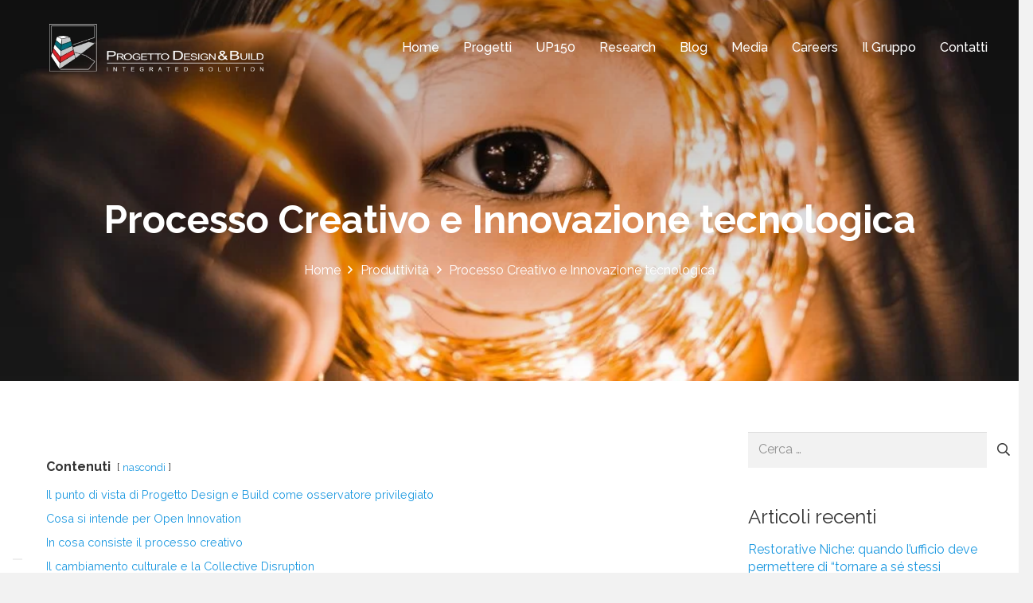

--- FILE ---
content_type: text/html; charset=utf-8
request_url: https://www.google.com/recaptcha/api2/anchor?ar=1&k=6LfuaQ8pAAAAAF7W3CHGLoxwdgFjoxEgxmfoRq-g&co=aHR0cHM6Ly93d3cucHJvZ2V0dG9kZXNpZ25lYnVpbGQuY29tOjQ0Mw..&hl=en&v=N67nZn4AqZkNcbeMu4prBgzg&size=invisible&anchor-ms=20000&execute-ms=30000&cb=zfw3z5wapoz
body_size: 48682
content:
<!DOCTYPE HTML><html dir="ltr" lang="en"><head><meta http-equiv="Content-Type" content="text/html; charset=UTF-8">
<meta http-equiv="X-UA-Compatible" content="IE=edge">
<title>reCAPTCHA</title>
<style type="text/css">
/* cyrillic-ext */
@font-face {
  font-family: 'Roboto';
  font-style: normal;
  font-weight: 400;
  font-stretch: 100%;
  src: url(//fonts.gstatic.com/s/roboto/v48/KFO7CnqEu92Fr1ME7kSn66aGLdTylUAMa3GUBHMdazTgWw.woff2) format('woff2');
  unicode-range: U+0460-052F, U+1C80-1C8A, U+20B4, U+2DE0-2DFF, U+A640-A69F, U+FE2E-FE2F;
}
/* cyrillic */
@font-face {
  font-family: 'Roboto';
  font-style: normal;
  font-weight: 400;
  font-stretch: 100%;
  src: url(//fonts.gstatic.com/s/roboto/v48/KFO7CnqEu92Fr1ME7kSn66aGLdTylUAMa3iUBHMdazTgWw.woff2) format('woff2');
  unicode-range: U+0301, U+0400-045F, U+0490-0491, U+04B0-04B1, U+2116;
}
/* greek-ext */
@font-face {
  font-family: 'Roboto';
  font-style: normal;
  font-weight: 400;
  font-stretch: 100%;
  src: url(//fonts.gstatic.com/s/roboto/v48/KFO7CnqEu92Fr1ME7kSn66aGLdTylUAMa3CUBHMdazTgWw.woff2) format('woff2');
  unicode-range: U+1F00-1FFF;
}
/* greek */
@font-face {
  font-family: 'Roboto';
  font-style: normal;
  font-weight: 400;
  font-stretch: 100%;
  src: url(//fonts.gstatic.com/s/roboto/v48/KFO7CnqEu92Fr1ME7kSn66aGLdTylUAMa3-UBHMdazTgWw.woff2) format('woff2');
  unicode-range: U+0370-0377, U+037A-037F, U+0384-038A, U+038C, U+038E-03A1, U+03A3-03FF;
}
/* math */
@font-face {
  font-family: 'Roboto';
  font-style: normal;
  font-weight: 400;
  font-stretch: 100%;
  src: url(//fonts.gstatic.com/s/roboto/v48/KFO7CnqEu92Fr1ME7kSn66aGLdTylUAMawCUBHMdazTgWw.woff2) format('woff2');
  unicode-range: U+0302-0303, U+0305, U+0307-0308, U+0310, U+0312, U+0315, U+031A, U+0326-0327, U+032C, U+032F-0330, U+0332-0333, U+0338, U+033A, U+0346, U+034D, U+0391-03A1, U+03A3-03A9, U+03B1-03C9, U+03D1, U+03D5-03D6, U+03F0-03F1, U+03F4-03F5, U+2016-2017, U+2034-2038, U+203C, U+2040, U+2043, U+2047, U+2050, U+2057, U+205F, U+2070-2071, U+2074-208E, U+2090-209C, U+20D0-20DC, U+20E1, U+20E5-20EF, U+2100-2112, U+2114-2115, U+2117-2121, U+2123-214F, U+2190, U+2192, U+2194-21AE, U+21B0-21E5, U+21F1-21F2, U+21F4-2211, U+2213-2214, U+2216-22FF, U+2308-230B, U+2310, U+2319, U+231C-2321, U+2336-237A, U+237C, U+2395, U+239B-23B7, U+23D0, U+23DC-23E1, U+2474-2475, U+25AF, U+25B3, U+25B7, U+25BD, U+25C1, U+25CA, U+25CC, U+25FB, U+266D-266F, U+27C0-27FF, U+2900-2AFF, U+2B0E-2B11, U+2B30-2B4C, U+2BFE, U+3030, U+FF5B, U+FF5D, U+1D400-1D7FF, U+1EE00-1EEFF;
}
/* symbols */
@font-face {
  font-family: 'Roboto';
  font-style: normal;
  font-weight: 400;
  font-stretch: 100%;
  src: url(//fonts.gstatic.com/s/roboto/v48/KFO7CnqEu92Fr1ME7kSn66aGLdTylUAMaxKUBHMdazTgWw.woff2) format('woff2');
  unicode-range: U+0001-000C, U+000E-001F, U+007F-009F, U+20DD-20E0, U+20E2-20E4, U+2150-218F, U+2190, U+2192, U+2194-2199, U+21AF, U+21E6-21F0, U+21F3, U+2218-2219, U+2299, U+22C4-22C6, U+2300-243F, U+2440-244A, U+2460-24FF, U+25A0-27BF, U+2800-28FF, U+2921-2922, U+2981, U+29BF, U+29EB, U+2B00-2BFF, U+4DC0-4DFF, U+FFF9-FFFB, U+10140-1018E, U+10190-1019C, U+101A0, U+101D0-101FD, U+102E0-102FB, U+10E60-10E7E, U+1D2C0-1D2D3, U+1D2E0-1D37F, U+1F000-1F0FF, U+1F100-1F1AD, U+1F1E6-1F1FF, U+1F30D-1F30F, U+1F315, U+1F31C, U+1F31E, U+1F320-1F32C, U+1F336, U+1F378, U+1F37D, U+1F382, U+1F393-1F39F, U+1F3A7-1F3A8, U+1F3AC-1F3AF, U+1F3C2, U+1F3C4-1F3C6, U+1F3CA-1F3CE, U+1F3D4-1F3E0, U+1F3ED, U+1F3F1-1F3F3, U+1F3F5-1F3F7, U+1F408, U+1F415, U+1F41F, U+1F426, U+1F43F, U+1F441-1F442, U+1F444, U+1F446-1F449, U+1F44C-1F44E, U+1F453, U+1F46A, U+1F47D, U+1F4A3, U+1F4B0, U+1F4B3, U+1F4B9, U+1F4BB, U+1F4BF, U+1F4C8-1F4CB, U+1F4D6, U+1F4DA, U+1F4DF, U+1F4E3-1F4E6, U+1F4EA-1F4ED, U+1F4F7, U+1F4F9-1F4FB, U+1F4FD-1F4FE, U+1F503, U+1F507-1F50B, U+1F50D, U+1F512-1F513, U+1F53E-1F54A, U+1F54F-1F5FA, U+1F610, U+1F650-1F67F, U+1F687, U+1F68D, U+1F691, U+1F694, U+1F698, U+1F6AD, U+1F6B2, U+1F6B9-1F6BA, U+1F6BC, U+1F6C6-1F6CF, U+1F6D3-1F6D7, U+1F6E0-1F6EA, U+1F6F0-1F6F3, U+1F6F7-1F6FC, U+1F700-1F7FF, U+1F800-1F80B, U+1F810-1F847, U+1F850-1F859, U+1F860-1F887, U+1F890-1F8AD, U+1F8B0-1F8BB, U+1F8C0-1F8C1, U+1F900-1F90B, U+1F93B, U+1F946, U+1F984, U+1F996, U+1F9E9, U+1FA00-1FA6F, U+1FA70-1FA7C, U+1FA80-1FA89, U+1FA8F-1FAC6, U+1FACE-1FADC, U+1FADF-1FAE9, U+1FAF0-1FAF8, U+1FB00-1FBFF;
}
/* vietnamese */
@font-face {
  font-family: 'Roboto';
  font-style: normal;
  font-weight: 400;
  font-stretch: 100%;
  src: url(//fonts.gstatic.com/s/roboto/v48/KFO7CnqEu92Fr1ME7kSn66aGLdTylUAMa3OUBHMdazTgWw.woff2) format('woff2');
  unicode-range: U+0102-0103, U+0110-0111, U+0128-0129, U+0168-0169, U+01A0-01A1, U+01AF-01B0, U+0300-0301, U+0303-0304, U+0308-0309, U+0323, U+0329, U+1EA0-1EF9, U+20AB;
}
/* latin-ext */
@font-face {
  font-family: 'Roboto';
  font-style: normal;
  font-weight: 400;
  font-stretch: 100%;
  src: url(//fonts.gstatic.com/s/roboto/v48/KFO7CnqEu92Fr1ME7kSn66aGLdTylUAMa3KUBHMdazTgWw.woff2) format('woff2');
  unicode-range: U+0100-02BA, U+02BD-02C5, U+02C7-02CC, U+02CE-02D7, U+02DD-02FF, U+0304, U+0308, U+0329, U+1D00-1DBF, U+1E00-1E9F, U+1EF2-1EFF, U+2020, U+20A0-20AB, U+20AD-20C0, U+2113, U+2C60-2C7F, U+A720-A7FF;
}
/* latin */
@font-face {
  font-family: 'Roboto';
  font-style: normal;
  font-weight: 400;
  font-stretch: 100%;
  src: url(//fonts.gstatic.com/s/roboto/v48/KFO7CnqEu92Fr1ME7kSn66aGLdTylUAMa3yUBHMdazQ.woff2) format('woff2');
  unicode-range: U+0000-00FF, U+0131, U+0152-0153, U+02BB-02BC, U+02C6, U+02DA, U+02DC, U+0304, U+0308, U+0329, U+2000-206F, U+20AC, U+2122, U+2191, U+2193, U+2212, U+2215, U+FEFF, U+FFFD;
}
/* cyrillic-ext */
@font-face {
  font-family: 'Roboto';
  font-style: normal;
  font-weight: 500;
  font-stretch: 100%;
  src: url(//fonts.gstatic.com/s/roboto/v48/KFO7CnqEu92Fr1ME7kSn66aGLdTylUAMa3GUBHMdazTgWw.woff2) format('woff2');
  unicode-range: U+0460-052F, U+1C80-1C8A, U+20B4, U+2DE0-2DFF, U+A640-A69F, U+FE2E-FE2F;
}
/* cyrillic */
@font-face {
  font-family: 'Roboto';
  font-style: normal;
  font-weight: 500;
  font-stretch: 100%;
  src: url(//fonts.gstatic.com/s/roboto/v48/KFO7CnqEu92Fr1ME7kSn66aGLdTylUAMa3iUBHMdazTgWw.woff2) format('woff2');
  unicode-range: U+0301, U+0400-045F, U+0490-0491, U+04B0-04B1, U+2116;
}
/* greek-ext */
@font-face {
  font-family: 'Roboto';
  font-style: normal;
  font-weight: 500;
  font-stretch: 100%;
  src: url(//fonts.gstatic.com/s/roboto/v48/KFO7CnqEu92Fr1ME7kSn66aGLdTylUAMa3CUBHMdazTgWw.woff2) format('woff2');
  unicode-range: U+1F00-1FFF;
}
/* greek */
@font-face {
  font-family: 'Roboto';
  font-style: normal;
  font-weight: 500;
  font-stretch: 100%;
  src: url(//fonts.gstatic.com/s/roboto/v48/KFO7CnqEu92Fr1ME7kSn66aGLdTylUAMa3-UBHMdazTgWw.woff2) format('woff2');
  unicode-range: U+0370-0377, U+037A-037F, U+0384-038A, U+038C, U+038E-03A1, U+03A3-03FF;
}
/* math */
@font-face {
  font-family: 'Roboto';
  font-style: normal;
  font-weight: 500;
  font-stretch: 100%;
  src: url(//fonts.gstatic.com/s/roboto/v48/KFO7CnqEu92Fr1ME7kSn66aGLdTylUAMawCUBHMdazTgWw.woff2) format('woff2');
  unicode-range: U+0302-0303, U+0305, U+0307-0308, U+0310, U+0312, U+0315, U+031A, U+0326-0327, U+032C, U+032F-0330, U+0332-0333, U+0338, U+033A, U+0346, U+034D, U+0391-03A1, U+03A3-03A9, U+03B1-03C9, U+03D1, U+03D5-03D6, U+03F0-03F1, U+03F4-03F5, U+2016-2017, U+2034-2038, U+203C, U+2040, U+2043, U+2047, U+2050, U+2057, U+205F, U+2070-2071, U+2074-208E, U+2090-209C, U+20D0-20DC, U+20E1, U+20E5-20EF, U+2100-2112, U+2114-2115, U+2117-2121, U+2123-214F, U+2190, U+2192, U+2194-21AE, U+21B0-21E5, U+21F1-21F2, U+21F4-2211, U+2213-2214, U+2216-22FF, U+2308-230B, U+2310, U+2319, U+231C-2321, U+2336-237A, U+237C, U+2395, U+239B-23B7, U+23D0, U+23DC-23E1, U+2474-2475, U+25AF, U+25B3, U+25B7, U+25BD, U+25C1, U+25CA, U+25CC, U+25FB, U+266D-266F, U+27C0-27FF, U+2900-2AFF, U+2B0E-2B11, U+2B30-2B4C, U+2BFE, U+3030, U+FF5B, U+FF5D, U+1D400-1D7FF, U+1EE00-1EEFF;
}
/* symbols */
@font-face {
  font-family: 'Roboto';
  font-style: normal;
  font-weight: 500;
  font-stretch: 100%;
  src: url(//fonts.gstatic.com/s/roboto/v48/KFO7CnqEu92Fr1ME7kSn66aGLdTylUAMaxKUBHMdazTgWw.woff2) format('woff2');
  unicode-range: U+0001-000C, U+000E-001F, U+007F-009F, U+20DD-20E0, U+20E2-20E4, U+2150-218F, U+2190, U+2192, U+2194-2199, U+21AF, U+21E6-21F0, U+21F3, U+2218-2219, U+2299, U+22C4-22C6, U+2300-243F, U+2440-244A, U+2460-24FF, U+25A0-27BF, U+2800-28FF, U+2921-2922, U+2981, U+29BF, U+29EB, U+2B00-2BFF, U+4DC0-4DFF, U+FFF9-FFFB, U+10140-1018E, U+10190-1019C, U+101A0, U+101D0-101FD, U+102E0-102FB, U+10E60-10E7E, U+1D2C0-1D2D3, U+1D2E0-1D37F, U+1F000-1F0FF, U+1F100-1F1AD, U+1F1E6-1F1FF, U+1F30D-1F30F, U+1F315, U+1F31C, U+1F31E, U+1F320-1F32C, U+1F336, U+1F378, U+1F37D, U+1F382, U+1F393-1F39F, U+1F3A7-1F3A8, U+1F3AC-1F3AF, U+1F3C2, U+1F3C4-1F3C6, U+1F3CA-1F3CE, U+1F3D4-1F3E0, U+1F3ED, U+1F3F1-1F3F3, U+1F3F5-1F3F7, U+1F408, U+1F415, U+1F41F, U+1F426, U+1F43F, U+1F441-1F442, U+1F444, U+1F446-1F449, U+1F44C-1F44E, U+1F453, U+1F46A, U+1F47D, U+1F4A3, U+1F4B0, U+1F4B3, U+1F4B9, U+1F4BB, U+1F4BF, U+1F4C8-1F4CB, U+1F4D6, U+1F4DA, U+1F4DF, U+1F4E3-1F4E6, U+1F4EA-1F4ED, U+1F4F7, U+1F4F9-1F4FB, U+1F4FD-1F4FE, U+1F503, U+1F507-1F50B, U+1F50D, U+1F512-1F513, U+1F53E-1F54A, U+1F54F-1F5FA, U+1F610, U+1F650-1F67F, U+1F687, U+1F68D, U+1F691, U+1F694, U+1F698, U+1F6AD, U+1F6B2, U+1F6B9-1F6BA, U+1F6BC, U+1F6C6-1F6CF, U+1F6D3-1F6D7, U+1F6E0-1F6EA, U+1F6F0-1F6F3, U+1F6F7-1F6FC, U+1F700-1F7FF, U+1F800-1F80B, U+1F810-1F847, U+1F850-1F859, U+1F860-1F887, U+1F890-1F8AD, U+1F8B0-1F8BB, U+1F8C0-1F8C1, U+1F900-1F90B, U+1F93B, U+1F946, U+1F984, U+1F996, U+1F9E9, U+1FA00-1FA6F, U+1FA70-1FA7C, U+1FA80-1FA89, U+1FA8F-1FAC6, U+1FACE-1FADC, U+1FADF-1FAE9, U+1FAF0-1FAF8, U+1FB00-1FBFF;
}
/* vietnamese */
@font-face {
  font-family: 'Roboto';
  font-style: normal;
  font-weight: 500;
  font-stretch: 100%;
  src: url(//fonts.gstatic.com/s/roboto/v48/KFO7CnqEu92Fr1ME7kSn66aGLdTylUAMa3OUBHMdazTgWw.woff2) format('woff2');
  unicode-range: U+0102-0103, U+0110-0111, U+0128-0129, U+0168-0169, U+01A0-01A1, U+01AF-01B0, U+0300-0301, U+0303-0304, U+0308-0309, U+0323, U+0329, U+1EA0-1EF9, U+20AB;
}
/* latin-ext */
@font-face {
  font-family: 'Roboto';
  font-style: normal;
  font-weight: 500;
  font-stretch: 100%;
  src: url(//fonts.gstatic.com/s/roboto/v48/KFO7CnqEu92Fr1ME7kSn66aGLdTylUAMa3KUBHMdazTgWw.woff2) format('woff2');
  unicode-range: U+0100-02BA, U+02BD-02C5, U+02C7-02CC, U+02CE-02D7, U+02DD-02FF, U+0304, U+0308, U+0329, U+1D00-1DBF, U+1E00-1E9F, U+1EF2-1EFF, U+2020, U+20A0-20AB, U+20AD-20C0, U+2113, U+2C60-2C7F, U+A720-A7FF;
}
/* latin */
@font-face {
  font-family: 'Roboto';
  font-style: normal;
  font-weight: 500;
  font-stretch: 100%;
  src: url(//fonts.gstatic.com/s/roboto/v48/KFO7CnqEu92Fr1ME7kSn66aGLdTylUAMa3yUBHMdazQ.woff2) format('woff2');
  unicode-range: U+0000-00FF, U+0131, U+0152-0153, U+02BB-02BC, U+02C6, U+02DA, U+02DC, U+0304, U+0308, U+0329, U+2000-206F, U+20AC, U+2122, U+2191, U+2193, U+2212, U+2215, U+FEFF, U+FFFD;
}
/* cyrillic-ext */
@font-face {
  font-family: 'Roboto';
  font-style: normal;
  font-weight: 900;
  font-stretch: 100%;
  src: url(//fonts.gstatic.com/s/roboto/v48/KFO7CnqEu92Fr1ME7kSn66aGLdTylUAMa3GUBHMdazTgWw.woff2) format('woff2');
  unicode-range: U+0460-052F, U+1C80-1C8A, U+20B4, U+2DE0-2DFF, U+A640-A69F, U+FE2E-FE2F;
}
/* cyrillic */
@font-face {
  font-family: 'Roboto';
  font-style: normal;
  font-weight: 900;
  font-stretch: 100%;
  src: url(//fonts.gstatic.com/s/roboto/v48/KFO7CnqEu92Fr1ME7kSn66aGLdTylUAMa3iUBHMdazTgWw.woff2) format('woff2');
  unicode-range: U+0301, U+0400-045F, U+0490-0491, U+04B0-04B1, U+2116;
}
/* greek-ext */
@font-face {
  font-family: 'Roboto';
  font-style: normal;
  font-weight: 900;
  font-stretch: 100%;
  src: url(//fonts.gstatic.com/s/roboto/v48/KFO7CnqEu92Fr1ME7kSn66aGLdTylUAMa3CUBHMdazTgWw.woff2) format('woff2');
  unicode-range: U+1F00-1FFF;
}
/* greek */
@font-face {
  font-family: 'Roboto';
  font-style: normal;
  font-weight: 900;
  font-stretch: 100%;
  src: url(//fonts.gstatic.com/s/roboto/v48/KFO7CnqEu92Fr1ME7kSn66aGLdTylUAMa3-UBHMdazTgWw.woff2) format('woff2');
  unicode-range: U+0370-0377, U+037A-037F, U+0384-038A, U+038C, U+038E-03A1, U+03A3-03FF;
}
/* math */
@font-face {
  font-family: 'Roboto';
  font-style: normal;
  font-weight: 900;
  font-stretch: 100%;
  src: url(//fonts.gstatic.com/s/roboto/v48/KFO7CnqEu92Fr1ME7kSn66aGLdTylUAMawCUBHMdazTgWw.woff2) format('woff2');
  unicode-range: U+0302-0303, U+0305, U+0307-0308, U+0310, U+0312, U+0315, U+031A, U+0326-0327, U+032C, U+032F-0330, U+0332-0333, U+0338, U+033A, U+0346, U+034D, U+0391-03A1, U+03A3-03A9, U+03B1-03C9, U+03D1, U+03D5-03D6, U+03F0-03F1, U+03F4-03F5, U+2016-2017, U+2034-2038, U+203C, U+2040, U+2043, U+2047, U+2050, U+2057, U+205F, U+2070-2071, U+2074-208E, U+2090-209C, U+20D0-20DC, U+20E1, U+20E5-20EF, U+2100-2112, U+2114-2115, U+2117-2121, U+2123-214F, U+2190, U+2192, U+2194-21AE, U+21B0-21E5, U+21F1-21F2, U+21F4-2211, U+2213-2214, U+2216-22FF, U+2308-230B, U+2310, U+2319, U+231C-2321, U+2336-237A, U+237C, U+2395, U+239B-23B7, U+23D0, U+23DC-23E1, U+2474-2475, U+25AF, U+25B3, U+25B7, U+25BD, U+25C1, U+25CA, U+25CC, U+25FB, U+266D-266F, U+27C0-27FF, U+2900-2AFF, U+2B0E-2B11, U+2B30-2B4C, U+2BFE, U+3030, U+FF5B, U+FF5D, U+1D400-1D7FF, U+1EE00-1EEFF;
}
/* symbols */
@font-face {
  font-family: 'Roboto';
  font-style: normal;
  font-weight: 900;
  font-stretch: 100%;
  src: url(//fonts.gstatic.com/s/roboto/v48/KFO7CnqEu92Fr1ME7kSn66aGLdTylUAMaxKUBHMdazTgWw.woff2) format('woff2');
  unicode-range: U+0001-000C, U+000E-001F, U+007F-009F, U+20DD-20E0, U+20E2-20E4, U+2150-218F, U+2190, U+2192, U+2194-2199, U+21AF, U+21E6-21F0, U+21F3, U+2218-2219, U+2299, U+22C4-22C6, U+2300-243F, U+2440-244A, U+2460-24FF, U+25A0-27BF, U+2800-28FF, U+2921-2922, U+2981, U+29BF, U+29EB, U+2B00-2BFF, U+4DC0-4DFF, U+FFF9-FFFB, U+10140-1018E, U+10190-1019C, U+101A0, U+101D0-101FD, U+102E0-102FB, U+10E60-10E7E, U+1D2C0-1D2D3, U+1D2E0-1D37F, U+1F000-1F0FF, U+1F100-1F1AD, U+1F1E6-1F1FF, U+1F30D-1F30F, U+1F315, U+1F31C, U+1F31E, U+1F320-1F32C, U+1F336, U+1F378, U+1F37D, U+1F382, U+1F393-1F39F, U+1F3A7-1F3A8, U+1F3AC-1F3AF, U+1F3C2, U+1F3C4-1F3C6, U+1F3CA-1F3CE, U+1F3D4-1F3E0, U+1F3ED, U+1F3F1-1F3F3, U+1F3F5-1F3F7, U+1F408, U+1F415, U+1F41F, U+1F426, U+1F43F, U+1F441-1F442, U+1F444, U+1F446-1F449, U+1F44C-1F44E, U+1F453, U+1F46A, U+1F47D, U+1F4A3, U+1F4B0, U+1F4B3, U+1F4B9, U+1F4BB, U+1F4BF, U+1F4C8-1F4CB, U+1F4D6, U+1F4DA, U+1F4DF, U+1F4E3-1F4E6, U+1F4EA-1F4ED, U+1F4F7, U+1F4F9-1F4FB, U+1F4FD-1F4FE, U+1F503, U+1F507-1F50B, U+1F50D, U+1F512-1F513, U+1F53E-1F54A, U+1F54F-1F5FA, U+1F610, U+1F650-1F67F, U+1F687, U+1F68D, U+1F691, U+1F694, U+1F698, U+1F6AD, U+1F6B2, U+1F6B9-1F6BA, U+1F6BC, U+1F6C6-1F6CF, U+1F6D3-1F6D7, U+1F6E0-1F6EA, U+1F6F0-1F6F3, U+1F6F7-1F6FC, U+1F700-1F7FF, U+1F800-1F80B, U+1F810-1F847, U+1F850-1F859, U+1F860-1F887, U+1F890-1F8AD, U+1F8B0-1F8BB, U+1F8C0-1F8C1, U+1F900-1F90B, U+1F93B, U+1F946, U+1F984, U+1F996, U+1F9E9, U+1FA00-1FA6F, U+1FA70-1FA7C, U+1FA80-1FA89, U+1FA8F-1FAC6, U+1FACE-1FADC, U+1FADF-1FAE9, U+1FAF0-1FAF8, U+1FB00-1FBFF;
}
/* vietnamese */
@font-face {
  font-family: 'Roboto';
  font-style: normal;
  font-weight: 900;
  font-stretch: 100%;
  src: url(//fonts.gstatic.com/s/roboto/v48/KFO7CnqEu92Fr1ME7kSn66aGLdTylUAMa3OUBHMdazTgWw.woff2) format('woff2');
  unicode-range: U+0102-0103, U+0110-0111, U+0128-0129, U+0168-0169, U+01A0-01A1, U+01AF-01B0, U+0300-0301, U+0303-0304, U+0308-0309, U+0323, U+0329, U+1EA0-1EF9, U+20AB;
}
/* latin-ext */
@font-face {
  font-family: 'Roboto';
  font-style: normal;
  font-weight: 900;
  font-stretch: 100%;
  src: url(//fonts.gstatic.com/s/roboto/v48/KFO7CnqEu92Fr1ME7kSn66aGLdTylUAMa3KUBHMdazTgWw.woff2) format('woff2');
  unicode-range: U+0100-02BA, U+02BD-02C5, U+02C7-02CC, U+02CE-02D7, U+02DD-02FF, U+0304, U+0308, U+0329, U+1D00-1DBF, U+1E00-1E9F, U+1EF2-1EFF, U+2020, U+20A0-20AB, U+20AD-20C0, U+2113, U+2C60-2C7F, U+A720-A7FF;
}
/* latin */
@font-face {
  font-family: 'Roboto';
  font-style: normal;
  font-weight: 900;
  font-stretch: 100%;
  src: url(//fonts.gstatic.com/s/roboto/v48/KFO7CnqEu92Fr1ME7kSn66aGLdTylUAMa3yUBHMdazQ.woff2) format('woff2');
  unicode-range: U+0000-00FF, U+0131, U+0152-0153, U+02BB-02BC, U+02C6, U+02DA, U+02DC, U+0304, U+0308, U+0329, U+2000-206F, U+20AC, U+2122, U+2191, U+2193, U+2212, U+2215, U+FEFF, U+FFFD;
}

</style>
<link rel="stylesheet" type="text/css" href="https://www.gstatic.com/recaptcha/releases/N67nZn4AqZkNcbeMu4prBgzg/styles__ltr.css">
<script nonce="HpagA4750Fw1KQItak7x1g" type="text/javascript">window['__recaptcha_api'] = 'https://www.google.com/recaptcha/api2/';</script>
<script type="text/javascript" src="https://www.gstatic.com/recaptcha/releases/N67nZn4AqZkNcbeMu4prBgzg/recaptcha__en.js" nonce="HpagA4750Fw1KQItak7x1g">
      
    </script></head>
<body><div id="rc-anchor-alert" class="rc-anchor-alert"></div>
<input type="hidden" id="recaptcha-token" value="[base64]">
<script type="text/javascript" nonce="HpagA4750Fw1KQItak7x1g">
      recaptcha.anchor.Main.init("[\x22ainput\x22,[\x22bgdata\x22,\x22\x22,\[base64]/[base64]/[base64]/[base64]/[base64]/UltsKytdPUU6KEU8MjA0OD9SW2wrK109RT4+NnwxOTI6KChFJjY0NTEyKT09NTUyOTYmJk0rMTxjLmxlbmd0aCYmKGMuY2hhckNvZGVBdChNKzEpJjY0NTEyKT09NTYzMjA/[base64]/[base64]/[base64]/[base64]/[base64]/[base64]/[base64]\x22,\[base64]\\u003d\x22,\x22HTfCssO9w5lawrnCjXMZZRTCjEXDjMKmw7/Cj8KlGMK/[base64]/[base64]/CnFvCoXZ2HCVTKGBpe8KzERJ/w5HDuMKyHT8VCcO2Mi5KwoHDssOMwoNBw5TDrkPDpjzClcKENn3DhHEnDGZxHUg/w6Aww4zCoHPCjcO1wr/CmEERwq7CmlEXw77CqCs/[base64]/[base64]/DoFTDqsONN8KDV8OJw5M7KsOELsKLw4ETwqXCucKQw4/DgzTCtMO4SMKiSQpIdhHCosOTJ8Oiw5vDu8KIw5low7rDsTs7BkbCmCA2RXEAFHwzw5U/NcOVwplyPhjCl0nDmsKcwqVUwopaDsK/[base64]/w7Ecwp8ZwoXDmcKvw4PCpzQsS2vCtsKuw7Qmw6MMAyvDizrDlcOnVwDCusKBw4zCkMK8w43CsjVSYTQuw5NZw6/[base64]/DmMOsIMKWPDTCh8OfwpLDmTHCiMKTUB8cw419awnCu1I7woBSDsKywqpOK8OVUxvCl0x7wosPw4LDvk9awqp7IMOqdFnClBjCm0h4HlVqwoFnwrbCh29RwqB7w4lNdw3CmsO+MsODwrXCkGYRSSpEKjHDucO+w7jDrcKaw4JpTsOUR1RewrbDoR54w6rDj8KrOz/[base64]/[base64]/ChcKPF1lDwrFZw6jCryDCvsOQw7gnwpRrAMOhwr7DksKAwrHCoh8kwonDiMO8DyY1wo3CtypwRUptw77CtktROm/[base64]/[base64]/[base64]/w74fHydXYRPDrcKyTV/CisOpQ1BZw6DDsHhYw47CmcOTS8KLw7fCk8OYamA2EMOhwoUff8KUNUEjfcKfw5rCo8O3wrbCtcO5CcOBwr8wJ8OhwprCuhXCtsOhfFPCnzNFwqlmw7nCmMOiwqNkYTnDrsOVLjJ0GlJzwoPDomtQw53DqcKlEMOAMjZVwpMoHcK6wq/DiMOVwpfCpcKjZ2F6QgJ4Pl82wqPDtFduVcO+wrwjwqtPO8KXEMKRNsKvw57DqsK4A8Kvwp3Cm8KMw7EUw4QXw7NrVsKTPWdOwr/DjsOQwpzChMOGwoDDnynCom7CgcOvwpRuwq/Cu8KfZcKPwoB4c8Ocw4zCsgdmA8Kswr80w7IAwoXCoMO7wqJiSsKiUcK2w53DoSbClzfDpHR4GyIjAS/Co8K2GsKwK2ROLl7DiwVHIhs8w5g/YnfDqHAROB7ChSx1wodrwod7C8O1YsORwq7DqMO0RcOgw5w9ECAOZ8KJwrLDkcOUwqhfw68Ow4/CqsKHGsOkwoYsZMK6wo0Cw73CucKBw5xMBMKBKMO8Y8Ouw4New6tzw5tww4LCsgMTw4fCoMKvw7F2bcK0DjnCj8KwCjjCgHzDosO+w5rDhnUywqzCvcO8TsOYTMOxwqAOQ1lXw7bDsMO1wrVTQU/DiMKBwrHComQtw5zDpMOlcHDDuMOeBRLClsOLKhTCmHs/wqLCngrDg21Ww6lDTMKnKV9bwrfChsKDw6zDgMKUw43DiT5JFsKgw4zDqsKEMW8nw5DDqDAQw7TDmBATwoXDusOfV0DDj2XDl8KOMUUsw47CjcK9wqVwwr3CgMKJwr9Kw7XDiMK5KFJfdCN/KsK/[base64]/CosOrwrw4ScKpw7fCsgTDjl/DpMKUwrYwE8KNw7sRw7LDrsKywqvCiDLCoSI/I8OxwppbasObEcO0QGhqSnggwpPDt8KQElA+VMK8w7sLwoxmw5QvNihpThgmNMKmNsOnwrXDmMKDwr7CuUvDk8OBB8KFXcKkE8KPw7/DnMK0w5LCnyzCmwYOPk1MbVPDhsOpWsOhIsKhD8KSwqBtKEFmdGrDmAnCt1gPw5/CnGQ9ScKLwqLCkcKMwptvw4E0wr3DrsKJwqPCkMODLsKIwovDkcOWwrYaZivDjcKnw7LCu8OEdGXDtMOFwpDDn8KOAC7DiDQZwoR7F8KJwr/DuQJLw7YjWMOSR3ogRFJowpHChRgtCMOQcsK2DlUTck9gMsOjw47CjMK4ccKRPitrHV/ChywNLz3ChsK1wrTCjGXDmH/DhMOUwpnCjQzCgQbCvMOjS8KresKqw5bCqcO4FcOAeMKaw7nCkS7Cp2HCoENyw6jCncOrayRrwqrDqDhVw7skw41OwqVUJS0/wrUgw59nawhjW2XDhGLDqcOMVgEww7ggQwzCjH84RcK+GsOpw6/DuCfCn8KrwqDCq8K5Z8O4aBDCsA04w5fDrEHDo8Oaw6sbwqXDmsK6MCbDshVwwqLCsCBoUjjDgMOIw5oKw6/DoDp5f8OEw6xjw6jDtMKuw5bCqGcMw5jDsMKnwrJow6dXAsOEw5nCkcKIBMOAGsKKwqjDvMKQw59ZwobCq8Kmw5BrJ8K1Z8Old8KZw7XCmEbCqcORMyTDt1/CrHcKwozCi8O3EsO5wpQ1wp0TIX4ww44eB8K6w7YWam00w4I3wp/DgxzCl8KgFHtBw6/CqDBKKMOgwrvDlMORwrvCvk7DpcKcQQVCworDjHJTeMO3w4BuworCs8OUw41Aw44rwrPColdBTm7CkMKoLipNw4XCisKAOF5Qw7TCsSzCqCUBLj7CgWt4GxbCvy/CoBZUWEvCtMO5w67CvQvCoC8kQcO8w5EQDcOUwoUCw5DCncODMlEAwpPCqUHDnA/DlnDDjCdxasKOLcODwoZ5w7bDjj0rwrHCjMKrwoXCq3DCp1FsZTHDhcO+w6QIYFhCKMOdw67DmTvDjilteATCrsKJw5zCiMOaHMOSw6/CsRguw51dInwjE0PDgMO3Q8KNw4Zbwq7CqlbDnmLDi1lRWMKsQCo6dFQid8KBb8Khw7XCmjbDmcKTw4JJw5XDvirCi8KIasKUUsKTI3ZNLTsvw7VqdzjCt8OsD0oYwpfDiGxvG8Orb37ClTDCsUxwP8OPFXHDhcOywoTDgW9VwovCnBEtLsKSLHMbA2/CnsKNw6VSOTTDusOOwp7Co8KZw5MNwozDhcOfw7vDk3zDt8KEw77Dni/CpcKfw7XDocO0RFzDo8KQFcOHwqgcQ8KoUsKBMMOTOXwxw6kNY8OyEnXDhmbDml/[base64]/[base64]/[base64]/[base64]/wr/DvB/CuHnDvhM+wrLDn8K5w5BZeEfDnRzCosOMw7Bsw43Do8K1wqXChkrCj8O6wqXDoMONw7MYFjLCgF3DiAoOO3jDgm95w6MWw63CrETCu3zDr8KuwpDCqQ4AwrTCmcOtwrABRMKuwrVeNBPDmG8uGMKKwqoIw7HCjsObwo/DjMOTDTHDq8KzwrnCqD/[base64]/CiMOlUcKkdB43wooAdsKKwojCpQrCr8O+QcOxX1zDmyVrJsOgw5kAw6HDu8OEMnJsc3xZwpRWwrAwO8Ksw5oAwrXDkhxBwqHCjwxBwqHCqFJpd8O8wqXCicKLw6TCp315BWLCv8OqaDhsesOiAyfCqHTCp8OpZ3rCsg4YGFTDpRTCtcOcwrLDv8O/LizCvnwZw4rDkTsEwrHCpsKhw7F/wojDlHJdQTbCs8O+w4MtTcKcwpLDoAvDl8OYYUvCn3FJw77CtMKjw7t6woASFMOCDUNnDcKUwrU5TMO/ZsOFw6DCmcORw7nDmwFoYMKcMsKhXgHCkX1OwoMQwrUFQcOowrfCgx3CsTxWSMKnEMO6w78mMWlCG3gIDsOHwrvCgHrDksOqwqnDnx0jJnA6HBYgw4s3w7LCnlUzwqfCvA/CmUrDv8O3XsO0CMK8woVHZgLDp8KEAW3DtcKBwrPDkwrDr3EawojCiSwEwrbDgx3DmcKXw5JYwojDgMOdw4hnwp4Owr4LwrM3MMKsEcOZOW/DnsK4NkAiVMKLw7MBw5vDoE7CqS9Ww6TCkMO2wrk4XcKmLF7DosOjasOFS3LDt2nDmsKPQANABzrDr8OgRUjDgsOjwqTDnynCmBrDlsKEwqVKNRgmEcKYaBYAwoQ+w7w8CcKJw5FxCXPDs8Ofw4HDrMKfd8ODwoxiXg/[base64]/DgzEBNHYmWyTDlRTDvg/[base64]/CqDsFw7TDpijDtX/CtH3DvzjDqxZKwq3Dv0jDrcO4JBgnKMKUw4RWw7gmw7HDvxg/w4Y/[base64]/Diy0/[base64]/CvMODNn/CnGZLw40TcTUSwpbCqsKRw4vCnsO5wohIw6DCkABzwr/DusOQw5bCvsOaajRfJsOORgTCksKRf8OHCDDChAAbw6PCtcOAwp/ClMKQw5IDIcOlfW/CvMOWwrwAw4PDjDnDssOseMOYBsOrXcKpfW1NwolNWMOiLTbCjsKdZT3CqWnDig8/WcO4w4kCw5l9wr5RwpNMwo1qw4BwGE8AwqZ1w65SAV7Cq8KCHcKNKsOaAcKAE8KDSW7CpQgaw5ITT1LDhcK6dicKW8OzfDPCssOPcMONwrLDqMO7Rg7Du8KcAxXCi8Kuw6/CgMK2wrMZasK4woYKOgnCpSTCq1vCgsOyRsK+D8OPfA57wrzDkgFVwqrCr2p5QMOdw5AcInkmwqjDgsO/[base64]/DhXAIRy0ERMOKw6w9eMKvUcKcUsOOw54kdMKbwqYDC8KUasKYZHUhw5HCgcOlaMOnfmEcTMOAZ8Ovwo7CkwQYVCoow4xSwqfCk8K8w5UNCMOeFsO3w600w7jCusOIwp1YSMKIfcKFK23Co8O7w4wwwq12Cm4nQ8K4wqA/[base64]/CsMKDUcKiwojCq8ODw4IMw5F0fHTDncK7Ch5cwobCvsOZwqfDlcOxw5p5wo3CgsOTwpotwrjCvcO/wqDDoMO2ShZYeQXCmcOhFcKKUXPDsytuHmHChT1yw6XCjifCr8OIwrwrw7tGfB44dsKbw7s/MkBUwq3ChGomw5XDmMOhdCd7w744w5PDmMOvGcOkw5jDpWEEw7bDs8O5DC3CqcK3w6zCvxAqDW1ew45YNcKUbwHCthDDrcKuc8KlA8Onw7vDjA/CscKlS8KJwpDDv8K5LsOZwp1vw5/DpzB1KsKHwpBLGAjCs3TDjsKZw7XDusO7w7FvwqfCnF9mI8OEw7AJwoxIw5xNw5/[base64]/DnlUJwqHCjDQzwr/DlcKhWnwyDcOsLjVIdHjDvMK5YMKEwqvDi8OadV1hwrdtH8KVc8OXBsO/HMOjGcOCw7jDtsOdUn7CjRt8wpPCnMKIVcKqw61aw7nDpMOEBDxJQsOQwobCrsOcTjkzUMO2wqp+wr7DqHLCj8OqwrJbeMKve8OgMcKOwp7CmMO5d0dewpcyw4MnwrXCnkjCgMKvT8Ogw6nDtxQew6tBwqxywqtwwpfDiHjDu1/CkXdpw6LCm8OXwqnDjkjCtsOdw5fDoXfCtTvCumPDqsO/X1TDohvDu8OIwr/Cp8K7PMKNa8KgEsO/MsOow6zCpcO5wpTCmGYLKCYtS21qUsKiAcKnw5rDncOtwphrwrLDqHEJI8ONTXdTfcO1dXFTw54dwoImdsKwJ8O7McODVsOGFcKGw7EMZFvDtcO3w68NSsKHwqk2w7jCvX7ChsOVw6DDg8OwwoHCmMO0w6g1w4kLQcO4w4RvMg7Dt8OYPcKJwrwqwr/CqlnCiMKDw6PDkBnCgsKxRCw6w4DDvBE8Xj9YOzZKfBR3w5zDnXVmHsOpUcKyVhsRbsOHw4/DqW4XfSjDlFoZW2NyO1PDmSXDjwzChlnCi8K3CMKXbcOxCMKNBcOedDocHxNWUsKYLiEXwrLCksK2QMKrwpMtw7M1w5XCm8OJwrxmw4/[base64]/Cq8KqOsOyccO7Rz7Dk07DlcKjfg3CicOQwp7Do8OzDXE2HUEtw6tjwoFNw4RpwpFWBFLCgTDDkD3ChzktTcOwASUzwoQWwpzDlhfCusO1wq9/U8K5TgfDmhnCn8OHfXnCq1rCmEAafMOUXF8me1HDlMO4w5oawrQqcsO1w5vCuGTDhMOew6QZwqnCqSbDlRkkTzfCp1MIdMKBNcO8B8OVb8KuEcKHT2jDlMO/I8Knw6HDqMKie8Oww5JEPV7Dp1nDtCDCrcOkw7RwKBLDgRHCqAVrwo5/[base64]/CtMKjSsKHG0hwH24TQyZLw7NaRcK7LsOUw4bCh8O7w43DrnDDnsKKHDfCkFTCsMKfwphUCmQBwqNRwoNZw4PCr8KKw4jDucOIIMOqSSRHw6sOwqcIwrsTw7LDqcOjXyrCgMKDOW/CoybDjT/CgsOZw7jChcKcDMKga8KFw4NsCcKSEcK7w4wwI07DrWfCgcO/w7jDrGMxD8KBw70eTVkTbDM0w5PChHXCpCYMOEDCrXLDmcKqw5fDucOUw53CvUh2wofCjn3DlsOjw7jDjiVYwrFoCsOJw67Cp3wqw5vDjMKmw5ptwrXDi1rDjwLDmUHCmMOtwoHDnWDDqMKxecKUZDzDrsO4YcKTDH14ccK7Y8Otw6rDjsKrV8KSwq/DqcKLVcOQw4B7w7fCjMKww6FVB3nClcO7w4UDY8OCeG/DqMO4FSbDsA4rVcO/Fn/[base64]/JcK+fcOxazzDq8KvexDCp8KrPFYcAMOmw77DlybDq00AIsKpSm3CiMKYVBQ6QsOXw6zDksOZL09JwpjDsQLDkcK9wrXCvMOhw54RwpjCuwQKw7NJwopAw605aArDtsKDw6MSwr18FWM9w6kHP8O4w4nDqw1gOcO1d8KZGMKSw4HDqcKqIsO4P8Oww7vCi3vCqlTCij/Ct8KYwrDCqcKiJEDDvkY/LcOkwqXCjElUYz9WTktqY8OUwqRTFh4lGGhAw59hw4JSw6hsEcKJw7MzUMOIwowAw4PDgMOmO2wBIDzCgyZaw4rCqcKLMmI9wqppJcOjw4rCu1DDkjoww7snOcORI8KiBATDoiPDm8OFwpPCkcKbYEMRZW1Cw6IBw6Apw4HCv8OdO2DCnMKdw71ZCz8/w5htw57ClMOVwqQqFcOJw4PDgzLDvHRDDsOGwqVPIcOxRmDDgcKOwq5cwqvCssKlWVrDtsOOwodAw6USw5rCkgMwY8K7NRdxWmzCqMK0DDcxwp3DpMKoE8Oiw7rCphI/G8K8TMKlw6HCql1RQ1jCoWNUO8KBTMK2w41bfzzCkcOYDi9BeQR7bB9cDsONH3/CmxfDjEEIwpzDvCt0w41sw77CqGHDq3R1A2rCv8OSaFbClioTw7rChg/CvcOcQMK7bQR8w5PDh0LCukdZwrjCosOTGcOvF8OBwqrDgMO0XmFSME/Ci8K1RBDCrsK9SsKMf8K0EDrCnHsmwofDmgXDgAbDkgZBwr7CicOCw43DgER2HcO+w4g8cF8jw5wKw5IMHsK1w6UpwpZVKFMnw41eYMKEwoXDl8OBw490LsO1w5/Dk8OCwpojCyfCh8O9TMKXTj/Djy0kwrTDqTPCl1JZwp7CpcKnE8OLKhzCg8KLwq0nK8OHw4XCkS44wosGIcOVbsKyw7/Dh8O+F8Kewpx4J8OdNsOpDm4iwoDDiFbDiX7Dm2jCnDnDrX0/[base64]/CoHTCpsK5b8Kwwp5FG8K1Fy1Qw65DK8ODDzc+wqzDs0QrfHpyw6jDvQgCwqQhwqc8Pl8AfsKEw7pHw59DC8Krw7kfMMKjO8K8LFvDn8OSfihXw6TCg8OrcQAcKgvDt8Oow4RUCipmw6URwrXCncKXdcO/w6Myw4rDi1HDmsKpwprDvsOeWcOFRcO6w4LDmMKDacK1dsO2wqXDgjnCuGTCrkxMACjDp8OZwrjDkzrCqMOuwo1SwrbCkEwYw4LDjCkxWMKRZH7Du2rDnj/DiQbCjcO5w64gXMO2OsO6KMO2GMOBwr3DkcKTw4J7wotiw4R8DVPDhjDChcKCe8KMwpoTw7LCuA3DhsKdLTIxEMKSHcKKCVTCqsO5BTIuNMObwqINN23DqQpBw4MdKMKrflR0w6TDvw/[base64]/W2EqW8KPwpzDh31cw4E+ecK+LMO7w47DhVPCiXPCqcOHX8K2ExHCk8OpwpHCqHpRwocMwrFCGMKGwqBjTAfCsVgkCjNTVcOfwrXCshdtUVROwqzCgMKmaMO+woHDjn7DkWbCisOEwrwdHCxow609JMKEGsO0w6vDglsffsK0wrhpYcOhwq/[base64]/CncKoWhl5wpTCi8Kaw4s2V1TDncOxw6zCu0dIw4XDkMOsKBlsJ8OiFsOuw4zCijLDjMO3wpzCqMObK8ODS8KhPsOUw6zCgXDDjnZwwpTCqkZqIxZzwr0tdmwnwonCqUnDrMKAMMORcMOabMOBwrTCtcKCd8OowoDCisOSfMOiw5LDnMOYfirDj3bDqF/DtklLbjdHwrvDi3LCksOxw4zCicOxwoZnPMKhwp9GN2tGwrtzwodjwqbDiEojwpPClRY8FMO5wpDCn8K1RHrCscOWPsOsA8KlETcoc23Cs8KVbsKMwp5Gw4DClAYuwoEDw4jCpcKyYE9tThsqwrzDuQXClm/CnlTDm8OWP8K5w6nDogbDicKHYDzDjANWw6o5XsKEwpnDg8ODEcO6wqbCpMK3LVDCrELCqDHClHbCtwcIwposY8O6WsKCw7c5c8KZwrnCqcKGw5QoF0/[base64]/Ctg9LwrTDrsOzwopLwrsbH8ODwonDlMK1Cj9QZBHCvzkLwrQgwpt9McKOw5fDp8O6w5Yqw5x3dQgYZUbCqsOxASbDg8O/[base64]/[base64]/DiCZDwpLChsO2w7sZwrtCw5/[base64]/DvcO6bMOiJiDDuSo8w5vCkGTCo8Odw6rCu3BAPiLDr8Kww41hX8OUwqxrwr7DmgTDsCwdw4orw7McwoTDgRYlw7MdNcKMZAp0TgPDuMOpeEfCisOEwrBwwotIwq7CmMOQw6JoVsOvw5dffw3DpMOvwrU/wpJ7esO/wpBRHsKEwp/[base64]/CginDqMKlw7oxwqEsSnvDjQg+XR/DpsO5RcOYQMKUwr/DigYqdcOKwoMqw7rCkyk7LMOdwrNhwpbDs8Kywqhvwps6YBVXw513AhTCssK/wpUqw4bDpgIIwrkTUQtOWgbCsE4+wpjDo8KRNcK2YsOZDzTCuMKDwrTDjMKow4cfwo1JBn/CojLDg05nwrHDqjgDC1fCrltvW0ADw6bDicOsw6d7w6/Cm8KxO8OfBMKeK8KIO35dwoTDmGXCqx/[base64]/[base64]/CRfCrnoIYTfCqMO9fsKXwp4JwojDg8OdwpLCn8OuJ8Kawrxsw7zDpz/DtMKaw5DDpsOewrwwwqRBVy5HwqsEdcOKUsKgw7gWwpTCuMKJw6oZIyvDncOPw4rCqyXDnMKpAsKKw5DDjMOrwpTDkcKpw6rDszMVPkEdPcOxchLDh3PDjUtQBAM8c8Odwp/DusKmZsK8w5g0EsKzNMKIwpIKwpYtTMKBwpoOwq3ChHQ8XmE0wrnCrH7Dk8OwNVDCgsKUwrkPwrvCgi3DpEMVw6IINMKVwpUHwrEFIGPCssK/w7EPwprDvSnCmF53BXjCrMO2dA80wrh5wrcrMBLDuD/DnMONw74Sw7/Dr1Idw5h1wrJ5PGnDnMK1wp8Ewp8ZwopJwo1iw5JhwqwsbBo9wrDCph7Dh8OdwpnDoEIFJsK3w7zDqcKBHXNHORzCiMKhZAnCr8OffMKtwo7ChRUlJ8KFw6h6CMO2w6ICRMKrNMOGbmVOw7bCksOGwqrDlg8Vw70GwrnCuT/[base64]/DtGrDt3TCpn/[base64]/CpMONwqbCssKUaBjCo8O2Uwo4HX0Gw7DCi8KqQMKoNjPCu8OlGxJBZg8vw5w6asKlwp/CmcKHwqVkbsOZJ3I4wpTChSl3KMK1wqDCog8mUx5Kw7XCgsOwEcOswrDCmzR9F8K2eVTDsXzDolwIw4M2FcOqcsKpw6PCmB/DolA/OMOtwrF7TMO/w7rDpsKwwqJ+J0UiwpLCssOqWw8ybhLClywtRsOqV8KcDXNdwr3DvSnCqMK+WcK2f8KfM8KKF8KOEsK0wo1Lwr5NGDLDtlsxBm/DrxHDgAxSwolvFXNdS2BcFjjCs8KWYsOCBMKYw7zDvCHCuHvCrMOEwoDCmihLw4zCicOqw4sEAcK2aMOgwoXCsTPCsT3DvzAJOcKbRX3DnD1hNMKzw7EDw5RYPcK0Zitkw5rCgB5kYQU/[base64]/CmcOdBcOcU8OAE8OJKwkgw6NdwqYkNcOXwqh9RyvDisOmNcKyZ1XCg8OuwpjClTnDqMKUwqUjwpA8w4QIw4PCszcZGcKmahhzAcK6wqBCHxsewpbChhHCrGVMw7/Dgm3DmHrCg2ACw5c6wqTDjkdUJ2DDk2vCosK2w7M+w5hoHMKsw6/[base64]/Dq8OlwqN+OT9KOsKFw7BBwr/DucOCX8OyT8Odw7HCjsK7D3YAwoXCm8KNIMKyRcKPwp/CocOGw6pBSCw+XsK2dU5sGXgUw7nCrMKbWlF1akFKLcKNwqhVw49Mw4cpw6IDwrDCuUweG8ORw7gpBcO5wr3DqicZw7zDk1jCn8KNTUTCnsOmaWcHw6Jaw41/wo5ub8KoW8K9AALCt8O/NcONRyxKcMOTwoQPw4xzO8OqS0AXwqLDjGoSWcOuDl3DhBHDhcKHw6TDjltLcsOGGcKdICHDv8OgCyjCh8OfWUbCn8KzfDrDkMKoA1jCpE3DgVnDuh3Dki/CsxohwqPCkMOcSsK5wqU7wqFLwqPCiMKkOmpREQ1YwqDDi8KYwopcwobCoz7CjR8qG3LCo8KEQjTDv8KXCmjCq8KGBXPDoC7DqsOkIA/CtyPDh8KTwokpcsO8QnNIw7xRwrfCo8K1w4ZsIF8UwqTDrsKoG8OnwqzDlsOow4Fxwp0VEyYaOgHCkcO/VkfDgMOHw5fCv2TCpDPDuMKvIcKhwpFbwqXDtFN7JQ0Sw5nChTLDrMKMw5XCnWw0wpcVwqFEbMKzwoPDssObD8Kmwr59w7lSw4UTW2thAxPCvHvDs2jCuMOWMMKvVigvw75LOsOobSd7w6LDv8K8eW3Cj8KjXWBjasKcV8OVNEPCsXhNwpt/KUPDhxgrKmrCvMKVCcOaw4LCgmwvw55ew4QTwrHDhC44wpzDlsODw5VxwqbDh8OCw78besOpwqrDmxc0TMK8EsOlISUzwqZDERXDi8KifsK/w5MRd8KnAmbCi2zCgcKgwpPCvcKhwqZ5BMKMTsKpwqjDj8Kbw74kwpnCuw3CgcKyw7w3YhZlBDwxwozCg8OWY8OnYMKPKG/[base64]/DnDHCqzTDnibCt8KCwqMyacO5wr7CkBPCjcO3ZTLDkWkcXF9Fa8KkSsK+BzLDvTMFwqgkE3fDvMKpw73DkMOpOT5Zw5HDrXcRVTXCkMOnwoPCj8OFwp3DpMKLwqTCgsO9w599MHfCs8K1aHM+JMK/w70Aw4nDscOvw5DDnU7DlMKowrrClsK7wrMtOcKhCyzDucKRVMKUWsOgw7jDtzRLwq9aw4AZRsK7VArDn8K2wr/Cjn3CucKOwrLClsONEk0Nw6TDocKlwpjDqDxdw6pHKsKqw6cjOcO2wot/[base64]/[base64]/DqMOaKAbClGHDkkESacOydsKww4Q4wobDh8OMw6rCvMObw4YwIsK0wqtUasKDw6rCjEnCisOJwqXCh39CwrHCtU7CrnbDmcOSYy/DiWhZw6fCnQUjw4rDn8Kvw5/ChgvCjcO+w7J0woPDr0fCpcK/DQMew5vDjwXDqMKpfcKWRsOrLQrCumt0esK6RMOlGj7DpsODwotKB2fCtGIQRcK/w4XDgMKDAsOmNcK/OMKOw6PDuUTDjxPDvcOzTsKMwqRDwrfDhDt3albDgRHCvVFXZ2RiwoLCmmXCk8OqaxPCmcKhbMKxS8K6PkfCu8O5wp/Dp8KzUCfCsH7Cr3Qcw4bDvsKvw6bCoMOiwpF2f1vCpsKCw68uMcKTw5nCkhbDpMOmw4fDlBdXEsOOwr4yD8K6wqjCj3ltBgvCoEM+w5TCg8Kyw7A/AyrDjg54wqTCgH0YP0vDuHpicMOiwrx8AMOWdA9ow5TCrMKNwqfDgsO6w4rDqHPDjMOEwpPCvk/DjcORw6fCn8Knw41IDjXDoMKtw6LDh8OlPBN+IVHDi8KHw7pLacOSU8OVw5ppZ8KOw7NswprCpcOSwpXDo8K7wpbCpCbDojPCsFjDqcOQaMK9dMOGZcO1wqTDvcOIIXvCq3NUwr4kwpoUw7TCmsK7w712wqPCn1Q0bUp5woU/w5DDkCrCp01bwofCuBteAHDDsixhwoTCtwjDm8OLXUNeAcOfw5HDsMOgw6U7H8OZw67CmRDDogfDpAVkw51pegEBw4RBw7MgwoV9TMOsVj7DisO9UQ/Di03DrATDosOkUA0bw4LCsMOSfSvDh8KSasKpwp4JW8OVw4EaXWNXXwpTw5DCtsKwWMK8w4jDncOaWcOgw6xWA8OzCFDCgUDDqS/CoMK1wpfCmighwotbPcKaM8KCMMK9AsOLd2zDgsObwqYqNjbDiz1gw6/CrCRzw6tnXmQKw5ITw4YCw57CksKBfsKMZy1Yw7wlTcKBwpvCvMOnZ0zCtmQMw5oXw5jDrsKbH2jDl8OHTl3CqsKCw6TCr8O/w5DCmcKAFsOoEVrClcK5XsKmwpIadgXDi8OIwr07YsKzwqzDhQA4R8OiY8Kfwr7CsMK3NCHCscKUPcKkw6vDiwHClRrDrcO+VxwEwofDpcOLQA05w4R3woENE8KAwoJzPMKTwr/CvC/CmygMAsOAw4PClyRFw4/CmyJ5w69kw64uw4ZnLkbCjgvDgmbChMO4OMKqGcKgwpzCsMK3wrhpw5TCq8KLSsOMw6hswoRJZQhIfyRgw4XDncKjAhvDpMKdV8KgAcKILlnCgsOFwo/Dgn80ewPDj8OKX8OSwpR8Qy/DiUNgwoPDmxPCrXnDq8OlT8OMR33DmyTCoBTDi8Oew47DtcOIwoPDoSg3wpbDi8K+IMOdwpJZdsKTScKfwro3EcKIwrZMQ8Knw6/CuzsoKwXCs8OGYDJfw49qw5zDg8KREsKZwqRzwrHCjMO4I2UYTcK/LsOjwonCmXPCosKGw4jCmsOwHMO6wq/[base64]/XAk+TMOSSVrDqlATw7rDgsKVEcOxwo/Dth3CkE/DuGHDmV3ChcOgw67CpsK4w54bw73DumHDrsOhEDlxw70IwrfDl8OCwpjCrcKEwqZ3wp/DvMKBKF/Cs33CsG5XDcOvfsO4G0RaKhLDiHUfwqQWwrDCrVkHwog/w4lHNRPDr8Kpw5/Du8OAUMKmM8O8SHPDlkzCoG3CqMKhKlrCrcOFGTkHw4bCuzHCncOzw4LDpzPCkwAkwq1bU8O9YEscwr0KJnXCoMKkwrxBw6gLVBfDm2B5wrp7wpDDi3vDnsKlw4ZVBh7DqGfCvMKjDsOEw4d3w6YQOsOsw73Ct2HDphzDtsOFasOfTG/DmAMNBcOQJD4/w4jCssOkWDTDm8Krw7cRaj3DrcKtw57DhcKkw65ROnjCihLCisKFDCdSM8OkBsKcw6TCicKpBH95wpwLw6LCrMOOMcKWQMK7wrAOZgbDr0wVd8OJw61rw7zDl8ODEMK6w6LDghRceUrDpsKHw6TCmSXDn8OiPsOLAcOhbw/[base64]/DqsO5Fz3DkHfDpMKfUWTDrsK3YsOlwrzCsEvDncOywrHCnA9/wpgww7rCjsO/[base64]/ChS06T8Ohw5vCgsKcw53CgcOEwqjCtsORdTfCnsKzKcKPwo3CrQFnKcO4w4LDmcKPw7rCv0nCo8O7EiR2RsOZGcKCdycoVMK+PyfCr8KIDQY/w5wdYG1cwoLDl8OQw6TCscKeZzIcwqQPwpRgw5HDjTVywrwIwqnDucONG8KGwo/Ck1zCg8O2HRUYJ8KSw7/CtCcoWSLChyPDjQARwo/DhsK0ORrDpDptUMOSwqbCr0TDs8Odw4QewoNGdUIiPW9zw7nCgsKJw65eH2XDkhDDn8O0w6DDszDDtMOqCRbDgcK7EcOaSsKQwrLCqVfCj8Kbw4zDrA3CnsORwprDvcOFw5gQw4U5T8KuaG/CnMOGw4LCrTPDo8OBw6nDhHovGMK+wq/DilbCiiPCksO2VBTDvx7Cs8KKWVHCsHIIc8Kgw5HDmwA5XA3CjcK6wqdLUEdvwp3DvyXCkVtXBAZgw6XCqFolblweEw7DogNGw6jDsg/[base64]/DoWJWcsOLJS8MR2bDmHbDqhrDssKVfMKmfCE6U8Kdw6FBR8ORHMOqwrIjAMKWwp/[base64]/LMOlEsKYNnLCocOFwoLCvMKbw53CuQBBw7Eiw7Fgwp8JbcKmwr01Cj/CjsOHQkPCpAEDAxgiainDp8Kuw67DosO/wrnCjFvDmTNFBzXCiEpeP8Kzw6zDq8OtwpHDlcOyKsK0bzbDh8Kxw7JDw4lBIMO6TMKDacKPwqRjIi1JdcKscMOCwo3ColJmJlrDuMOifjxUW8KjXcOZDS91IcKewqh3w4JIDGfCknIzwrjDqmlWQnRXw6/CjsKlwpNVM1HDpsOxwpg/[base64]/DssK0w6HCoUbDlHHCk8K1woFjXMO4w4UYFlfCjjsbNE7DosORZMOJUcKNw5HClABIaMOsNVbDuMOvecOQw7M0wrBawqciJcKYwodKVMOmUTVSwo5rw6DDsRnDqEI8BWDCinnDmypPw7Q/wrbCjTw+w7PDmMK6woEFCkLDhkTDq8OyByPDlMOtwoQOLsOMwrrDuyQhw5kTwrvCq8Ohw5Adw5RpBVPCiBh5w5RywpbDr8OBGEnCl2pfEljCvsOhwrt3w6DCkCjDgcOrw6/Cq8KzPHofw79YwrsCIcO8QcKOw6LDvcOowp3ClMKLw5UaUh/CkVcUd2hIw78nLsKhw6MIwoxUwoDCo8KycMOfWznCunrCmWfCssOaOlo6w7rDt8OuEXDDlmEywozDqcKcw5rDoHgqwpgHXWbCtcOlw4Rtwq1/w5kjwobCkGjCvcOrQgfDklQ4HTzDp8Oow63CiMK0Q3lZw5jDlcOdwr9Mw48kwop/GTjDmGXDvsKJwqTDrsKlw7Qxw5TCv0vDtBZBwqbCg8KPfRw/w44CwrXDjmwqLMOgcsOnSMOGd8OuwrvDv3HDqcOowqPDlEpPLMO6I8KiKzbDj1osdcOKDcK2wqTDjmcjfSzDiMKDwojDtMK3wpwyJxzDoinCr1EnEWhhwq56M8Ofw43Dt8KAwqzCncOgw5vCmcO/[base64]/CrsO2T0Yzwp/CgnzCgB3CjcOyTsOtwrYHwrJawocLw4DCli/CqBpuazQZaELCty/DkB7DvzlFW8Ohw7Rxw6vDsGHCkcKLwpHCssKyRGTClMKNwpsIwprCjMK/wp9abcKPTsO9w73CjMKrwqVLw60zHsOkwq3CmsOUIMKhw5E0TcK1wo1CGiPDgTrCtMOPfsOyNcO1w63DtkNbZsOTDMKvwoVlwoNww6sWwoBANsOHITHCkH08w5sgOyYhKETDl8KFw4cyNsKcwr/CocO6w7J3YWpVZcOqw4B8w79ifB0Ybh3CgsKCOinDrMOaw7JYEQzDqcOowp7CplHDuT/DpcK+FXfDiAs5DmjDkcKhwrfCusKsZ8KEIEJwwp4Dw6/[base64]/w6rCil9qMVnCtMOpCwAVw4vCjcOnwqjCkG3DicKCKHwtOkowwogfwprDuD/DiX9uwpxRUzbCocK6bMOkV8Kmwr/Do8KbwqHDgTPDoCRKw6DDgMKkw7gFa8Kra0PCtcOfDFXDmTENwqlUwqx1HDfClSpZw6DCqMOpw7wpw4R5wrzCp04yXsKIwrZ/wqd4w7ZjbSjClxvDrwVHwqTCtcO3w4/DuU8mwpU2Mi/[base64]/URzDkFZ0Uw5UwqzCo8OoYcKGAQnDkcO0ccO5w7MqwprCrHnDncORwp/Cs0zCicKVwqfDimfDnHfCrsO4w47DgcK7HsO8DsKZw5pSOMK0wq1Qw63Dq8KeSsOOwozCiGBvwrrDni0Ww4tXwqjClxoPwpDDt8OJw5JdL8K6V8OHQD7CiUpWWUImBcO7U8Kjw7EjA1PDlTTCsVDDscODwpjDpAAMwp7DkyrCvAHCusOiCcOfdsKjw6vDtMO/TMKZw4fCkcK5cMOCw61Iw6UuAcKZaMKQZsO3w5AMekXCj8Ovw5LDu2BzDEbCrsKvccObwotRIMK+w77DjMKWwprCucKuwqvCshrCh8KgQMKSJ8KFA8ORwqgmScOHw7g6wq1Xw4Q/CnPDnMOCUsOVCg/DmsOSw47CvUp3woQDKVYKwpnChmzCl8KVwopAwrdsSXPDusOIPsKtSA13ZMO0w6zDjWfDoELDq8KxUsK2w6Y+w73CoT4TwqMMwrPDp8OCbj9mw4JNWsKvLsOrMC10w63DtMO0ei1wwr3ChE83w4RjF8K8wrAjwqlLw4RLKMK/w6JPw6MdexVnd8OUwokhwpzClXw3c2TDoV5ew7bDm8O4wrVrwqXCsQBvFcOWFcOFf1t1wpcBw7nClsOLD8K0w5cZw7QNJMK1w51eHh9+AcKVcsKbw6/DqMOZEcOYWXnDgXR6OjANX1twwrvCqcKlNMKMOsO/woLDqjPCsEzCkw46wqJvw7HDlkwCPU55UcOgTzZhw5bCrlbCscKpw5RTwpLCgcK8w77CjcKLw5YRwobCsHVjw4bChsKsw5jCvcOxw7/DqjgOwqNNw7XDicOXwrPDpEXCnsOww45HGAgNAkTDgilKcRvDvkTDv1FVKMOBwrHDhzHCrU9KY8OBw5pHU8KhWBrDr8KdwqFAcsO6Ci/Dt8KmwpHDocOSw4jCu1zCiF86FhUPw5rDn8OjMsKzVlRRC8OLw7c6w77CkcOUw6rDgMO2wpvCjMK9EEXCjXocwrZWw7TDucKaejnCpH5KwqYjwpnDicO8w7XDnlYHwrDCnB0owopvFXzDssK3w6/CrcKLDWlFbDdvwoLChMO1ZFvDsx9Iw6vCpm1xwpnDt8O/fxLCiQTDsHrCgCTCssKxQMKSwqE9P8KgZ8OXw6QMSMKMwqNnO8KGw4NjWirClcKeQsOTw6gGwqRLGcKYwpnDgcOpw4bCmsO6QUZ1Un4Zwp8zVlfCs2B9w57Cv1codWPDtMKpBlMgMG3DkMOfw78FwqDDoGLDhHzChDnDocKBXkY3akYkLkQLacK/w51DBiQYf8OURcOHHcOiw7UzXk00fiZAwpjCjcOkfFU2SmY\\u003d\x22],null,[\x22conf\x22,null,\x226LfuaQ8pAAAAAF7W3CHGLoxwdgFjoxEgxmfoRq-g\x22,0,null,null,null,1,[21,125,63,73,95,87,41,43,42,83,102,105,109,121],[7059694,713],0,null,null,null,null,0,null,0,null,700,1,null,0,\[base64]/76lBhn6iwkZoQoZnOKMAhmv8xEZ\x22,0,0,null,null,1,null,0,0,null,null,null,0],\x22https://www.progettodesignebuild.com:443\x22,null,[3,1,1],null,null,null,1,3600,[\x22https://www.google.com/intl/en/policies/privacy/\x22,\x22https://www.google.com/intl/en/policies/terms/\x22],\x22pvw83P2jVRvjX0MmwX8eCqDrZU+5NS1kW6rK4cTm2PY\\u003d\x22,1,0,null,1,1769904089230,0,0,[189],null,[52],\x22RC-4no63my1cmQ79A\x22,null,null,null,null,null,\x220dAFcWeA64F99eVC4lGDYMBFmCCneRWgmRzB9pVEuTa5Y4dV5YhroLHYQVuNxd3xffFopYmwWp-pKpgtW6jysxgUl5W_thGFr4VA\x22,1769986889296]");
    </script></body></html>

--- FILE ---
content_type: application/javascript; charset=utf-8
request_url: https://cs.iubenda.com/cookie-solution/confs/js/60230653.js
body_size: -123
content:
_iub.csRC = { consApiKey: 'pqtPHzWaWvumF4xqmj3yA2a9Fx5kwWer', showBranding: false, publicId: 'a8248e86-6db6-11ee-8bfc-5ad8d8c564c0', accessibilityWidget: { sitePublicId: 'a8248e86-6db6-11ee-8bfc-5ad8d8c564c0', position: 'bottom-left', fillColor: '#0B513C', backgroundColor: '#FFFFFF' }, hasAccessibilityWidget: true, floatingGroup: false };
_iub.csEnabled = true;
_iub.csPurposes = [3,7,4,1];
_iub.cpUpd = 1751289764;
_iub.csT = 0.05;
_iub.googleConsentModeV2 = true;
_iub.totalNumberOfProviders = 5;
